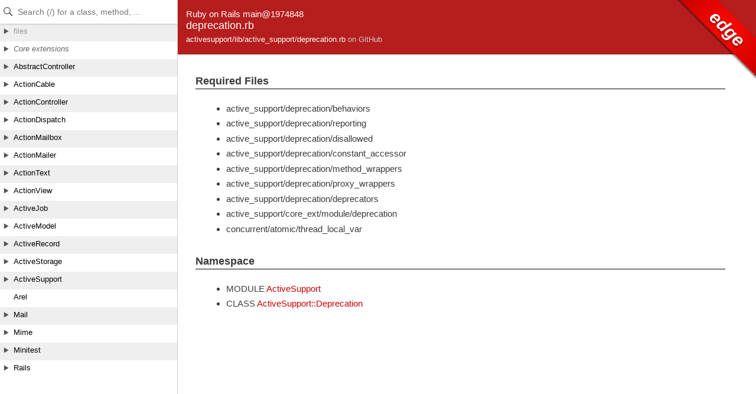

--- FILE ---
content_type: text/html
request_url: https://edgeapi.rubyonrails.org/files/activesupport/lib/active_support/deprecation_rb.html
body_size: 1225
content:
<!DOCTYPE html>
<html lang="en">
<head>
    <title>deprecation.rb</title>
    <meta charset="UTF-8" />
    <meta name="viewport" content="width=device-width,initial-scale=1">
    <link rel="stylesheet" href="../../../../css/reset.css" type="text/css" media="screen" />
<link rel="stylesheet" href="../../../../css/panel.css" type="text/css" media="screen" />
<link rel="stylesheet" href="../../../../css/main.css" type="text/css" media="screen" />
<link rel="stylesheet" href="../../../../css/github.css" type="text/css" media="screen" />
<script src="../../../../js/jquery-3.5.1.min.js" type="text/javascript" charset="utf-8"></script>
<script src="../../../../js/main.js" type="text/javascript" charset="utf-8"></script>
<script src="../../../../js/highlight.pack.js" type="text/javascript" charset="utf-8"></script>
<script src="../../../../js/turbolinks.js" type="text/javascript" charset="utf-8"></script>
<script src="../../../../js/search_index.js" type="text/javascript" charset="utf-8"></script>
<script src="../../../../js/searcher.js" type="text/javascript" charset="utf-8"></script>
<script src="../../../../panel/tree.js" type="text/javascript" charset="utf-8"></script>
<script src="../../../../js/searchdoc.js" type="text/javascript" charset="utf-8"></script>
<meta name="data-rel-prefix" content="../../../../">
<meta name="data-tree-keys" content='[]'>

</head>

<body>
    <a class="sr-only sr-only-focusable" href="#content" data-turbolinks="false">Skip to Content</a>
    <a class="sr-only sr-only-focusable" href="#search" data-turbolinks="false">Skip to Search</a>

    <input type="checkbox" id="hamburger" class="panel_checkbox">
<label class="panel_mobile_button" for="hamburger"><span></span> Menu</label>
<nav class="panel panel_tree" id="panel" data-turbolinks-permanent>
  <div class="header">
    <input type="text" placeholder="Search (/) for a class, method, ..." autosave="searchdoc" results="10" id="search" autocomplete="off" tabindex="-1" />
    <label class="panel_mobile_button_close" for="hamburger"><span></span> Close</label>
  </div>
  <div class="tree">
    <ul>
    </ul>
  </div>
  <div class="result">
    <ul>
    </ul>
  </div>
  <a href="links.html" id="links">index</a>
</nav>


    <div class="banner">
        
            <span>Ruby on Rails main@1974848</span><br />
        
        <h2>
            deprecation.rb
        </h2>
        <ul class="files">
            
            <li>
                activesupport/lib/active_support/deprecation.rb
                
                    <a href="https://github.com/rails/rails/blob/19748489350eee7e4a744f72771cab6431e12412/activesupport/lib/active_support/deprecation.rb" target="_blank" class="github_url">on GitHub</a>
                
            </li>
        </ul>
        
            <div id="version-badge">edge</div>
        
    </div>

    <main id="bodyContent">
        <div id="content">
  


  
    <!-- File only: requires -->
    <div class="sectiontitle">Required Files</div>
    <ul>
      
        <li>active_support/deprecation/behaviors</li>
      
        <li>active_support/deprecation/reporting</li>
      
        <li>active_support/deprecation/disallowed</li>
      
        <li>active_support/deprecation/constant_accessor</li>
      
        <li>active_support/deprecation/method_wrappers</li>
      
        <li>active_support/deprecation/proxy_wrappers</li>
      
        <li>active_support/deprecation/deprecators</li>
      
        <li>active_support/core_ext/module/deprecation</li>
      
        <li>concurrent/atomic/thread_local_var</li>
      
    </ul>
  


  
  


  
    <!-- Namespace -->
    <div class="sectiontitle">Namespace</div>
    <ul>
      
        <li>
          <span class="type">MODULE</span>
          <a href="../../../../classes/ActiveSupport.html">ActiveSupport</a>
        </li>
      
        <li>
          <span class="type">CLASS</span>
          <a href="../../../../classes/ActiveSupport/Deprecation.html">ActiveSupport::Deprecation</a>
        </li>
      
    </ul>
  


  

  



  

    

    

    


    


    <!-- Methods -->
    
    
    
  
</div>

    </main>
  </body>
</html>
